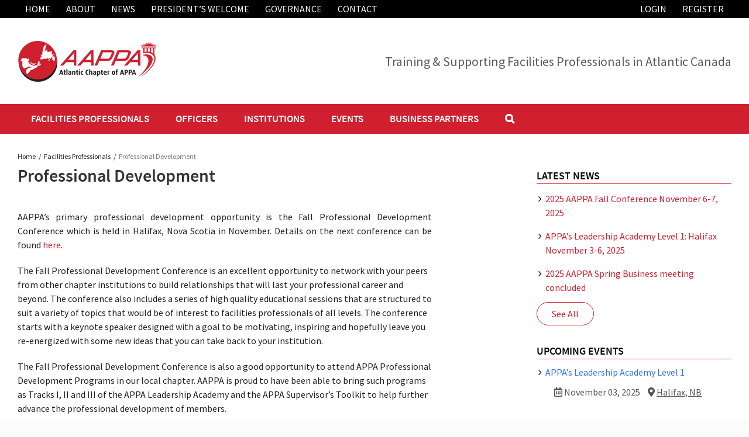

--- FILE ---
content_type: text/html; charset=UTF-8
request_url: https://aappa.erappa.org/facilities-professionals/professional-development/
body_size: 14643
content:
<!DOCTYPE html>
<html class="avada-html-layout-boxed avada-html-has-sticky-footer" lang="en-US" prefix="og: http://ogp.me/ns# fb: http://ogp.me/ns/fb#">
<head>
	<meta http-equiv="X-UA-Compatible" content="IE=edge" />
	<meta http-equiv="Content-Type" content="text/html; charset=utf-8"/>
	<meta name="viewport" content="width=device-width, initial-scale=1" />
	<meta name='robots' content='index, follow, max-image-preview:large, max-snippet:-1, max-video-preview:-1' />
	<style>img:is([sizes="auto" i], [sizes^="auto," i]) { contain-intrinsic-size: 3000px 1500px }</style>
	
	<!-- This site is optimized with the Yoast SEO plugin v26.2 - https://yoast.com/wordpress/plugins/seo/ -->
	<title>Professional Development - AAPPA</title>
	<link rel="canonical" href="https://aappa.erappa.org/facilities-professionals/professional-development/" />
	<meta property="og:locale" content="en_US" />
	<meta property="og:type" content="article" />
	<meta property="og:title" content="Professional Development - AAPPA" />
	<meta property="og:description" content="AAPPA’s primary professional development opportunity is the Fall Professional Development [&hellip;]" />
	<meta property="og:url" content="https://aappa.erappa.org/facilities-professionals/professional-development/" />
	<meta property="og:site_name" content="AAPPA" />
	<meta property="article:modified_time" content="2019-03-04T14:52:48+00:00" />
	<meta name="twitter:card" content="summary_large_image" />
	<meta name="twitter:label1" content="Est. reading time" />
	<meta name="twitter:data1" content="1 minute" />
	<script type="application/ld+json" class="yoast-schema-graph">{"@context":"https://schema.org","@graph":[{"@type":"WebPage","@id":"https://aappa.erappa.org/facilities-professionals/professional-development/","url":"https://aappa.erappa.org/facilities-professionals/professional-development/","name":"Professional Development - AAPPA","isPartOf":{"@id":"https://aappa.erappa.org/#website"},"datePublished":"2014-08-26T10:00:25+00:00","dateModified":"2019-03-04T14:52:48+00:00","breadcrumb":{"@id":"https://aappa.erappa.org/facilities-professionals/professional-development/#breadcrumb"},"inLanguage":"en-US","potentialAction":[{"@type":"ReadAction","target":["https://aappa.erappa.org/facilities-professionals/professional-development/"]}]},{"@type":"BreadcrumbList","@id":"https://aappa.erappa.org/facilities-professionals/professional-development/#breadcrumb","itemListElement":[{"@type":"ListItem","position":1,"name":"Home","item":"https://aappa.erappa.org/"},{"@type":"ListItem","position":2,"name":"Facilities Professionals","item":"https://aappa.erappa.org/facilities-professionals/"},{"@type":"ListItem","position":3,"name":"Professional Development"}]},{"@type":"WebSite","@id":"https://aappa.erappa.org/#website","url":"https://aappa.erappa.org/","name":"AAPPA","description":"","potentialAction":[{"@type":"SearchAction","target":{"@type":"EntryPoint","urlTemplate":"https://aappa.erappa.org/?s={search_term_string}"},"query-input":{"@type":"PropertyValueSpecification","valueRequired":true,"valueName":"search_term_string"}}],"inLanguage":"en-US"}]}</script>
	<!-- / Yoast SEO plugin. -->


<link rel="alternate" type="application/rss+xml" title="AAPPA &raquo; Feed" href="https://aappa.erappa.org/feed/" />
					<link rel="shortcut icon" href="https://aappa.erappa.org/wp-content/uploads/2019/01/favicon.png" type="image/x-icon" />
		
					<!-- For iPhone -->
			<link rel="apple-touch-icon" href="https://aappa.erappa.org/wp-content/uploads/2019/01/favicon.png">
		
					<!-- For iPhone Retina display -->
			<link rel="apple-touch-icon" sizes="114x114" href="https://aappa.erappa.org/wp-content/uploads/2019/01/favicon.png">
		
					<!-- For iPad -->
			<link rel="apple-touch-icon" sizes="72x72" href="https://aappa.erappa.org/wp-content/uploads/2019/01/favicon.png">
		
					<!-- For iPad Retina display -->
			<link rel="apple-touch-icon" sizes="144x144" href="https://aappa.erappa.org/wp-content/uploads/2019/01/favicon.png">
				
		<meta property="og:title" content="Professional Development"/>
		<meta property="og:type" content="article"/>
		<meta property="og:url" content="https://aappa.erappa.org/facilities-professionals/professional-development/"/>
		<meta property="og:site_name" content="AAPPA"/>
		<meta property="og:description" content="AAPPA’s primary professional development opportunity is the Fall Professional Development Conference which is held in Halifax, Nova&nbsp;Scotia&nbsp;in November. Details on the next conference can be found here.The Fall Professional Development Conference is an excellent opportunity to network with your peers from other chapter institutions to build"/>

									<meta property="og:image" content="https://aappa.erappa.org/wp-content/uploads/2019/01/logo-1.png"/>
							<script type="text/javascript">
/* <![CDATA[ */
window._wpemojiSettings = {"baseUrl":"https:\/\/s.w.org\/images\/core\/emoji\/16.0.1\/72x72\/","ext":".png","svgUrl":"https:\/\/s.w.org\/images\/core\/emoji\/16.0.1\/svg\/","svgExt":".svg","source":{"concatemoji":"https:\/\/aappa.erappa.org\/wp-includes\/js\/wp-emoji-release.min.js?ver=6.8.3"}};
/*! This file is auto-generated */
!function(s,n){var o,i,e;function c(e){try{var t={supportTests:e,timestamp:(new Date).valueOf()};sessionStorage.setItem(o,JSON.stringify(t))}catch(e){}}function p(e,t,n){e.clearRect(0,0,e.canvas.width,e.canvas.height),e.fillText(t,0,0);var t=new Uint32Array(e.getImageData(0,0,e.canvas.width,e.canvas.height).data),a=(e.clearRect(0,0,e.canvas.width,e.canvas.height),e.fillText(n,0,0),new Uint32Array(e.getImageData(0,0,e.canvas.width,e.canvas.height).data));return t.every(function(e,t){return e===a[t]})}function u(e,t){e.clearRect(0,0,e.canvas.width,e.canvas.height),e.fillText(t,0,0);for(var n=e.getImageData(16,16,1,1),a=0;a<n.data.length;a++)if(0!==n.data[a])return!1;return!0}function f(e,t,n,a){switch(t){case"flag":return n(e,"\ud83c\udff3\ufe0f\u200d\u26a7\ufe0f","\ud83c\udff3\ufe0f\u200b\u26a7\ufe0f")?!1:!n(e,"\ud83c\udde8\ud83c\uddf6","\ud83c\udde8\u200b\ud83c\uddf6")&&!n(e,"\ud83c\udff4\udb40\udc67\udb40\udc62\udb40\udc65\udb40\udc6e\udb40\udc67\udb40\udc7f","\ud83c\udff4\u200b\udb40\udc67\u200b\udb40\udc62\u200b\udb40\udc65\u200b\udb40\udc6e\u200b\udb40\udc67\u200b\udb40\udc7f");case"emoji":return!a(e,"\ud83e\udedf")}return!1}function g(e,t,n,a){var r="undefined"!=typeof WorkerGlobalScope&&self instanceof WorkerGlobalScope?new OffscreenCanvas(300,150):s.createElement("canvas"),o=r.getContext("2d",{willReadFrequently:!0}),i=(o.textBaseline="top",o.font="600 32px Arial",{});return e.forEach(function(e){i[e]=t(o,e,n,a)}),i}function t(e){var t=s.createElement("script");t.src=e,t.defer=!0,s.head.appendChild(t)}"undefined"!=typeof Promise&&(o="wpEmojiSettingsSupports",i=["flag","emoji"],n.supports={everything:!0,everythingExceptFlag:!0},e=new Promise(function(e){s.addEventListener("DOMContentLoaded",e,{once:!0})}),new Promise(function(t){var n=function(){try{var e=JSON.parse(sessionStorage.getItem(o));if("object"==typeof e&&"number"==typeof e.timestamp&&(new Date).valueOf()<e.timestamp+604800&&"object"==typeof e.supportTests)return e.supportTests}catch(e){}return null}();if(!n){if("undefined"!=typeof Worker&&"undefined"!=typeof OffscreenCanvas&&"undefined"!=typeof URL&&URL.createObjectURL&&"undefined"!=typeof Blob)try{var e="postMessage("+g.toString()+"("+[JSON.stringify(i),f.toString(),p.toString(),u.toString()].join(",")+"));",a=new Blob([e],{type:"text/javascript"}),r=new Worker(URL.createObjectURL(a),{name:"wpTestEmojiSupports"});return void(r.onmessage=function(e){c(n=e.data),r.terminate(),t(n)})}catch(e){}c(n=g(i,f,p,u))}t(n)}).then(function(e){for(var t in e)n.supports[t]=e[t],n.supports.everything=n.supports.everything&&n.supports[t],"flag"!==t&&(n.supports.everythingExceptFlag=n.supports.everythingExceptFlag&&n.supports[t]);n.supports.everythingExceptFlag=n.supports.everythingExceptFlag&&!n.supports.flag,n.DOMReady=!1,n.readyCallback=function(){n.DOMReady=!0}}).then(function(){return e}).then(function(){var e;n.supports.everything||(n.readyCallback(),(e=n.source||{}).concatemoji?t(e.concatemoji):e.wpemoji&&e.twemoji&&(t(e.twemoji),t(e.wpemoji)))}))}((window,document),window._wpemojiSettings);
/* ]]> */
</script>
<link rel='stylesheet' id='slickmap.css-css' href='https://aappa.erappa.org/wp-content/plugins/slick-sitemap//slickmap.css?ver=6.8.3' type='text/css' media='all' />
<link rel='stylesheet' id='embed-pdf-viewer-css' href='https://aappa.erappa.org/wp-content/plugins/embed-pdf-viewer/css/embed-pdf-viewer.css?ver=2.4.6' type='text/css' media='screen' />
<style id='wp-emoji-styles-inline-css' type='text/css'>

	img.wp-smiley, img.emoji {
		display: inline !important;
		border: none !important;
		box-shadow: none !important;
		height: 1em !important;
		width: 1em !important;
		margin: 0 0.07em !important;
		vertical-align: -0.1em !important;
		background: none !important;
		padding: 0 !important;
	}
</style>
<link rel='stylesheet' id='wp-block-library-css' href='https://aappa.erappa.org/wp-includes/css/dist/block-library/style.min.css?ver=6.8.3' type='text/css' media='all' />
<style id='classic-theme-styles-inline-css' type='text/css'>
/*! This file is auto-generated */
.wp-block-button__link{color:#fff;background-color:#32373c;border-radius:9999px;box-shadow:none;text-decoration:none;padding:calc(.667em + 2px) calc(1.333em + 2px);font-size:1.125em}.wp-block-file__button{background:#32373c;color:#fff;text-decoration:none}
</style>
<style id='global-styles-inline-css' type='text/css'>
:root{--wp--preset--aspect-ratio--square: 1;--wp--preset--aspect-ratio--4-3: 4/3;--wp--preset--aspect-ratio--3-4: 3/4;--wp--preset--aspect-ratio--3-2: 3/2;--wp--preset--aspect-ratio--2-3: 2/3;--wp--preset--aspect-ratio--16-9: 16/9;--wp--preset--aspect-ratio--9-16: 9/16;--wp--preset--color--black: #000000;--wp--preset--color--cyan-bluish-gray: #abb8c3;--wp--preset--color--white: #ffffff;--wp--preset--color--pale-pink: #f78da7;--wp--preset--color--vivid-red: #cf2e2e;--wp--preset--color--luminous-vivid-orange: #ff6900;--wp--preset--color--luminous-vivid-amber: #fcb900;--wp--preset--color--light-green-cyan: #7bdcb5;--wp--preset--color--vivid-green-cyan: #00d084;--wp--preset--color--pale-cyan-blue: #8ed1fc;--wp--preset--color--vivid-cyan-blue: #0693e3;--wp--preset--color--vivid-purple: #9b51e0;--wp--preset--gradient--vivid-cyan-blue-to-vivid-purple: linear-gradient(135deg,rgba(6,147,227,1) 0%,rgb(155,81,224) 100%);--wp--preset--gradient--light-green-cyan-to-vivid-green-cyan: linear-gradient(135deg,rgb(122,220,180) 0%,rgb(0,208,130) 100%);--wp--preset--gradient--luminous-vivid-amber-to-luminous-vivid-orange: linear-gradient(135deg,rgba(252,185,0,1) 0%,rgba(255,105,0,1) 100%);--wp--preset--gradient--luminous-vivid-orange-to-vivid-red: linear-gradient(135deg,rgba(255,105,0,1) 0%,rgb(207,46,46) 100%);--wp--preset--gradient--very-light-gray-to-cyan-bluish-gray: linear-gradient(135deg,rgb(238,238,238) 0%,rgb(169,184,195) 100%);--wp--preset--gradient--cool-to-warm-spectrum: linear-gradient(135deg,rgb(74,234,220) 0%,rgb(151,120,209) 20%,rgb(207,42,186) 40%,rgb(238,44,130) 60%,rgb(251,105,98) 80%,rgb(254,248,76) 100%);--wp--preset--gradient--blush-light-purple: linear-gradient(135deg,rgb(255,206,236) 0%,rgb(152,150,240) 100%);--wp--preset--gradient--blush-bordeaux: linear-gradient(135deg,rgb(254,205,165) 0%,rgb(254,45,45) 50%,rgb(107,0,62) 100%);--wp--preset--gradient--luminous-dusk: linear-gradient(135deg,rgb(255,203,112) 0%,rgb(199,81,192) 50%,rgb(65,88,208) 100%);--wp--preset--gradient--pale-ocean: linear-gradient(135deg,rgb(255,245,203) 0%,rgb(182,227,212) 50%,rgb(51,167,181) 100%);--wp--preset--gradient--electric-grass: linear-gradient(135deg,rgb(202,248,128) 0%,rgb(113,206,126) 100%);--wp--preset--gradient--midnight: linear-gradient(135deg,rgb(2,3,129) 0%,rgb(40,116,252) 100%);--wp--preset--font-size--small: 13px;--wp--preset--font-size--medium: 20px;--wp--preset--font-size--large: 36px;--wp--preset--font-size--x-large: 42px;--wp--preset--spacing--20: 0.44rem;--wp--preset--spacing--30: 0.67rem;--wp--preset--spacing--40: 1rem;--wp--preset--spacing--50: 1.5rem;--wp--preset--spacing--60: 2.25rem;--wp--preset--spacing--70: 3.38rem;--wp--preset--spacing--80: 5.06rem;--wp--preset--shadow--natural: 6px 6px 9px rgba(0, 0, 0, 0.2);--wp--preset--shadow--deep: 12px 12px 50px rgba(0, 0, 0, 0.4);--wp--preset--shadow--sharp: 6px 6px 0px rgba(0, 0, 0, 0.2);--wp--preset--shadow--outlined: 6px 6px 0px -3px rgba(255, 255, 255, 1), 6px 6px rgba(0, 0, 0, 1);--wp--preset--shadow--crisp: 6px 6px 0px rgba(0, 0, 0, 1);}:where(.is-layout-flex){gap: 0.5em;}:where(.is-layout-grid){gap: 0.5em;}body .is-layout-flex{display: flex;}.is-layout-flex{flex-wrap: wrap;align-items: center;}.is-layout-flex > :is(*, div){margin: 0;}body .is-layout-grid{display: grid;}.is-layout-grid > :is(*, div){margin: 0;}:where(.wp-block-columns.is-layout-flex){gap: 2em;}:where(.wp-block-columns.is-layout-grid){gap: 2em;}:where(.wp-block-post-template.is-layout-flex){gap: 1.25em;}:where(.wp-block-post-template.is-layout-grid){gap: 1.25em;}.has-black-color{color: var(--wp--preset--color--black) !important;}.has-cyan-bluish-gray-color{color: var(--wp--preset--color--cyan-bluish-gray) !important;}.has-white-color{color: var(--wp--preset--color--white) !important;}.has-pale-pink-color{color: var(--wp--preset--color--pale-pink) !important;}.has-vivid-red-color{color: var(--wp--preset--color--vivid-red) !important;}.has-luminous-vivid-orange-color{color: var(--wp--preset--color--luminous-vivid-orange) !important;}.has-luminous-vivid-amber-color{color: var(--wp--preset--color--luminous-vivid-amber) !important;}.has-light-green-cyan-color{color: var(--wp--preset--color--light-green-cyan) !important;}.has-vivid-green-cyan-color{color: var(--wp--preset--color--vivid-green-cyan) !important;}.has-pale-cyan-blue-color{color: var(--wp--preset--color--pale-cyan-blue) !important;}.has-vivid-cyan-blue-color{color: var(--wp--preset--color--vivid-cyan-blue) !important;}.has-vivid-purple-color{color: var(--wp--preset--color--vivid-purple) !important;}.has-black-background-color{background-color: var(--wp--preset--color--black) !important;}.has-cyan-bluish-gray-background-color{background-color: var(--wp--preset--color--cyan-bluish-gray) !important;}.has-white-background-color{background-color: var(--wp--preset--color--white) !important;}.has-pale-pink-background-color{background-color: var(--wp--preset--color--pale-pink) !important;}.has-vivid-red-background-color{background-color: var(--wp--preset--color--vivid-red) !important;}.has-luminous-vivid-orange-background-color{background-color: var(--wp--preset--color--luminous-vivid-orange) !important;}.has-luminous-vivid-amber-background-color{background-color: var(--wp--preset--color--luminous-vivid-amber) !important;}.has-light-green-cyan-background-color{background-color: var(--wp--preset--color--light-green-cyan) !important;}.has-vivid-green-cyan-background-color{background-color: var(--wp--preset--color--vivid-green-cyan) !important;}.has-pale-cyan-blue-background-color{background-color: var(--wp--preset--color--pale-cyan-blue) !important;}.has-vivid-cyan-blue-background-color{background-color: var(--wp--preset--color--vivid-cyan-blue) !important;}.has-vivid-purple-background-color{background-color: var(--wp--preset--color--vivid-purple) !important;}.has-black-border-color{border-color: var(--wp--preset--color--black) !important;}.has-cyan-bluish-gray-border-color{border-color: var(--wp--preset--color--cyan-bluish-gray) !important;}.has-white-border-color{border-color: var(--wp--preset--color--white) !important;}.has-pale-pink-border-color{border-color: var(--wp--preset--color--pale-pink) !important;}.has-vivid-red-border-color{border-color: var(--wp--preset--color--vivid-red) !important;}.has-luminous-vivid-orange-border-color{border-color: var(--wp--preset--color--luminous-vivid-orange) !important;}.has-luminous-vivid-amber-border-color{border-color: var(--wp--preset--color--luminous-vivid-amber) !important;}.has-light-green-cyan-border-color{border-color: var(--wp--preset--color--light-green-cyan) !important;}.has-vivid-green-cyan-border-color{border-color: var(--wp--preset--color--vivid-green-cyan) !important;}.has-pale-cyan-blue-border-color{border-color: var(--wp--preset--color--pale-cyan-blue) !important;}.has-vivid-cyan-blue-border-color{border-color: var(--wp--preset--color--vivid-cyan-blue) !important;}.has-vivid-purple-border-color{border-color: var(--wp--preset--color--vivid-purple) !important;}.has-vivid-cyan-blue-to-vivid-purple-gradient-background{background: var(--wp--preset--gradient--vivid-cyan-blue-to-vivid-purple) !important;}.has-light-green-cyan-to-vivid-green-cyan-gradient-background{background: var(--wp--preset--gradient--light-green-cyan-to-vivid-green-cyan) !important;}.has-luminous-vivid-amber-to-luminous-vivid-orange-gradient-background{background: var(--wp--preset--gradient--luminous-vivid-amber-to-luminous-vivid-orange) !important;}.has-luminous-vivid-orange-to-vivid-red-gradient-background{background: var(--wp--preset--gradient--luminous-vivid-orange-to-vivid-red) !important;}.has-very-light-gray-to-cyan-bluish-gray-gradient-background{background: var(--wp--preset--gradient--very-light-gray-to-cyan-bluish-gray) !important;}.has-cool-to-warm-spectrum-gradient-background{background: var(--wp--preset--gradient--cool-to-warm-spectrum) !important;}.has-blush-light-purple-gradient-background{background: var(--wp--preset--gradient--blush-light-purple) !important;}.has-blush-bordeaux-gradient-background{background: var(--wp--preset--gradient--blush-bordeaux) !important;}.has-luminous-dusk-gradient-background{background: var(--wp--preset--gradient--luminous-dusk) !important;}.has-pale-ocean-gradient-background{background: var(--wp--preset--gradient--pale-ocean) !important;}.has-electric-grass-gradient-background{background: var(--wp--preset--gradient--electric-grass) !important;}.has-midnight-gradient-background{background: var(--wp--preset--gradient--midnight) !important;}.has-small-font-size{font-size: var(--wp--preset--font-size--small) !important;}.has-medium-font-size{font-size: var(--wp--preset--font-size--medium) !important;}.has-large-font-size{font-size: var(--wp--preset--font-size--large) !important;}.has-x-large-font-size{font-size: var(--wp--preset--font-size--x-large) !important;}
:where(.wp-block-post-template.is-layout-flex){gap: 1.25em;}:where(.wp-block-post-template.is-layout-grid){gap: 1.25em;}
:where(.wp-block-columns.is-layout-flex){gap: 2em;}:where(.wp-block-columns.is-layout-grid){gap: 2em;}
:root :where(.wp-block-pullquote){font-size: 1.5em;line-height: 1.6;}
</style>
<link rel='stylesheet' id='events-manager-css' href='https://aappa.erappa.org/wp-content/plugins/events-manager/includes/css/events-manager.min.css?ver=7.2.2.1' type='text/css' media='all' />
<style id='events-manager-inline-css' type='text/css'>
body .em { --font-family : inherit; --font-weight : inherit; --font-size : 1em; --line-height : inherit; }
</style>
<link rel='stylesheet' id='events-manager-pro-css' href='https://aappa.erappa.org/wp-content/plugins/events-manager-pro/includes/css/events-manager-pro.css?ver=3.7.2.2' type='text/css' media='all' />
<link rel='stylesheet' id='ls_bw_style-css' href='https://aappa.erappa.org/wp-content/plugins/loomisoft-button-widget/css/style.css?ver=1.2.1' type='text/css' media='all' />
<link rel='stylesheet' id='dashicons-css' href='https://aappa.erappa.org/wp-includes/css/dashicons.min.css?ver=6.8.3' type='text/css' media='all' />
<link rel='stylesheet' id='thickbox-css' href='https://aappa.erappa.org/wp-includes/js/thickbox/thickbox.css?ver=6.8.3' type='text/css' media='all' />
<link rel='stylesheet' id='if-menu-site-css-css' href='https://aappa.erappa.org/wp-content/plugins/if-menu/assets/if-menu-site.css?ver=6.8.3' type='text/css' media='all' />
<link rel='stylesheet' id='parent-style-css' href='https://aappa.erappa.org/wp-content/themes/Avada/style.css?ver=6.8.3' type='text/css' media='all' />
<link rel='stylesheet' id='avada-stylesheet-css' href='https://aappa.erappa.org/wp-content/themes/Avada/assets/css/style.min.css?ver=5.7.2' type='text/css' media='all' />
<!--[if lte IE 9]>
<link rel='stylesheet' id='avada-IE-fontawesome-css' href='https://aappa.erappa.org/wp-content/themes/Avada/includes/lib/assets/fonts/fontawesome/font-awesome.min.css?ver=5.7.2' type='text/css' media='all' />
<![endif]-->
<!--[if IE]>
<link rel='stylesheet' id='avada-IE-css' href='https://aappa.erappa.org/wp-content/themes/Avada/assets/css/ie.min.css?ver=5.7.2' type='text/css' media='all' />
<![endif]-->
<link rel='stylesheet' id='recent-posts-widget-with-thumbnails-public-style-css' href='https://aappa.erappa.org/wp-content/plugins/recent-posts-widget-with-thumbnails/public.css?ver=7.1.1' type='text/css' media='all' />
<link rel='stylesheet' id='fusion-dynamic-css-css' href='https://aappa.erappa.org/wp-content/uploads/fusion-styles/0df4ee2b4d6d073d74b1d79c8b7993e6.min.css?ver=6.8.3' type='text/css' media='all' />
<link rel='stylesheet' id='font-awesome-css' href='https://aappa.erappa.org/wp-content/plugins/layers-heroes-assemble/assets/css/font-awesome.min.css?ver=4.7.0' type='text/css' media='all' />
<link rel='stylesheet' id='jquery-powertip-css' href='https://aappa.erappa.org/wp-content/plugins/layers-heroes-assemble/assets/css/jquery.powertip.min.css?ver=1.2.0' type='text/css' media='all' />
<link rel='stylesheet' id='jquery-magnific-popup-css' href='https://aappa.erappa.org/wp-content/plugins/layers-heroes-assemble/assets/css/magnific-popup.css?ver=0.9.9' type='text/css' media='all' />
<link rel='stylesheet' id='animate-css' href='https://aappa.erappa.org/wp-content/plugins/layers-heroes-assemble/assets/css/animate.min.css?ver=2.0.0' type='text/css' media='all' />
<link rel='stylesheet' id='layers-heroes-assemble-css' href='https://aappa.erappa.org/wp-content/plugins/layers-heroes-assemble/assets/css/core.min.css?ver=2.0.0' type='text/css' media='all' />
<script type="text/javascript" src="https://aappa.erappa.org/wp-includes/js/jquery/jquery.min.js?ver=3.7.1" id="jquery-core-js"></script>
<script type="text/javascript" src="https://aappa.erappa.org/wp-includes/js/jquery/jquery-migrate.min.js?ver=3.4.1" id="jquery-migrate-js"></script>
<script type="text/javascript" src="https://aappa.erappa.org/wp-content/plugins/sp-client-document-manager-premium/js/jquery.auderoContextMenu.js?ver=6.8.3" id="jquery-context-menu-js-js"></script>
<script type="text/javascript" src="https://aappa.erappa.org/wp-content/plugins/sp-client-document-manager-premium/integrated/sp-client-document-manager-productivity/js/scripts.js?ver=6.8.3" id="cdmProductivity_js-js"></script>
<script type="text/javascript" src="https://aappa.erappa.org/wp-includes/js/jquery/ui/core.min.js?ver=1.13.3" id="jquery-ui-core-js"></script>
<script type="text/javascript" src="https://aappa.erappa.org/wp-includes/js/jquery/ui/mouse.min.js?ver=1.13.3" id="jquery-ui-mouse-js"></script>
<script type="text/javascript" src="https://aappa.erappa.org/wp-includes/js/jquery/ui/sortable.min.js?ver=1.13.3" id="jquery-ui-sortable-js"></script>
<script type="text/javascript" src="https://aappa.erappa.org/wp-includes/js/jquery/ui/datepicker.min.js?ver=1.13.3" id="jquery-ui-datepicker-js"></script>
<script type="text/javascript" id="jquery-ui-datepicker-js-after">
/* <![CDATA[ */
jQuery(function(jQuery){jQuery.datepicker.setDefaults({"closeText":"Close","currentText":"Today","monthNames":["January","February","March","April","May","June","July","August","September","October","November","December"],"monthNamesShort":["Jan","Feb","Mar","Apr","May","Jun","Jul","Aug","Sep","Oct","Nov","Dec"],"nextText":"Next","prevText":"Previous","dayNames":["Sunday","Monday","Tuesday","Wednesday","Thursday","Friday","Saturday"],"dayNamesShort":["Sun","Mon","Tue","Wed","Thu","Fri","Sat"],"dayNamesMin":["S","M","T","W","T","F","S"],"dateFormat":"MM d, yy","firstDay":1,"isRTL":false});});
/* ]]> */
</script>
<script type="text/javascript" src="https://aappa.erappa.org/wp-includes/js/jquery/ui/resizable.min.js?ver=1.13.3" id="jquery-ui-resizable-js"></script>
<script type="text/javascript" src="https://aappa.erappa.org/wp-includes/js/jquery/ui/draggable.min.js?ver=1.13.3" id="jquery-ui-draggable-js"></script>
<script type="text/javascript" src="https://aappa.erappa.org/wp-includes/js/jquery/ui/controlgroup.min.js?ver=1.13.3" id="jquery-ui-controlgroup-js"></script>
<script type="text/javascript" src="https://aappa.erappa.org/wp-includes/js/jquery/ui/checkboxradio.min.js?ver=1.13.3" id="jquery-ui-checkboxradio-js"></script>
<script type="text/javascript" src="https://aappa.erappa.org/wp-includes/js/jquery/ui/button.min.js?ver=1.13.3" id="jquery-ui-button-js"></script>
<script type="text/javascript" src="https://aappa.erappa.org/wp-includes/js/jquery/ui/dialog.min.js?ver=1.13.3" id="jquery-ui-dialog-js"></script>
<script type="text/javascript" id="events-manager-js-extra">
/* <![CDATA[ */
var EM = {"ajaxurl":"https:\/\/aappa.erappa.org\/wp-admin\/admin-ajax.php","locationajaxurl":"https:\/\/aappa.erappa.org\/wp-admin\/admin-ajax.php?action=locations_search","firstDay":"1","locale":"en","dateFormat":"yy-mm-dd","ui_css":"https:\/\/aappa.erappa.org\/wp-content\/plugins\/events-manager\/includes\/css\/jquery-ui\/build.min.css","show24hours":"0","is_ssl":"1","autocomplete_limit":"10","calendar":{"breakpoints":{"small":560,"medium":908,"large":false}},"phone":"","datepicker":{"format":"m\/d\/Y"},"search":{"breakpoints":{"small":650,"medium":850,"full":false}},"url":"https:\/\/aappa.erappa.org\/wp-content\/plugins\/events-manager","assets":{"input.em-uploader":{"js":{"em-uploader":{"url":"https:\/\/aappa.erappa.org\/wp-content\/plugins\/events-manager\/includes\/js\/em-uploader.js?v=7.2.2.1","event":"em_uploader_ready"}}},".em-event-editor":{"js":{"event-editor":{"url":"https:\/\/aappa.erappa.org\/wp-content\/plugins\/events-manager\/includes\/js\/events-manager-event-editor.js?v=7.2.2.1","event":"em_event_editor_ready"}},"css":{"event-editor":"https:\/\/aappa.erappa.org\/wp-content\/plugins\/events-manager\/includes\/css\/events-manager-event-editor.min.css?v=7.2.2.1"}},".em-recurrence-sets, .em-timezone":{"js":{"luxon":{"url":"luxon\/luxon.js?v=7.2.2.1","event":"em_luxon_ready"}}},".em-booking-form, #em-booking-form, .em-booking-recurring, .em-event-booking-form":{"js":{"attendee-forms":{"url":"https:\/\/aappa.erappa.org\/wp-content\/plugins\/events-manager-pro\/add-ons\/bookings-form\/attendee-forms.js?v=3.7.2.2","requires":"em-bookings"},"em-bookings":{"url":"https:\/\/aappa.erappa.org\/wp-content\/plugins\/events-manager\/includes\/js\/bookingsform.js?v=7.2.2.1","event":"em_booking_form_js_loaded"}}},"#em-opt-archetypes":{"js":{"archetypes":"https:\/\/aappa.erappa.org\/wp-content\/plugins\/events-manager\/includes\/js\/admin-archetype-editor.js?v=7.2.2.1","archetypes_ms":"https:\/\/aappa.erappa.org\/wp-content\/plugins\/events-manager\/includes\/js\/admin-archetypes.js?v=7.2.2.1","qs":"qs\/qs.js?v=7.2.2.1"}}},"cached":"","bookingInProgress":"Please wait while the booking is being submitted.","tickets_save":"Save Ticket","bookingajaxurl":"https:\/\/aappa.erappa.org\/wp-admin\/admin-ajax.php","bookings_export_save":"Export Bookings","bookings_settings_save":"Save Settings","booking_delete":"Are you sure you want to delete?","booking_offset":"30","bookings":{"submit_button":{"text":{"default":"Send your booking","free":"Send your booking","payment":"Send your booking","processing":"Processing ..."}},"update_listener":""},"bb_full":"Sold Out","bb_book":"Book Now","bb_booking":"Booking...","bb_booked":"Booking Submitted","bb_error":"Booking Error. Try again?","bb_cancel":"Cancel","bb_canceling":"Canceling...","bb_cancelled":"Cancelled","bb_cancel_error":"Cancellation Error. Try again?","txt_search":"Search","txt_searching":"Searching...","txt_loading":"Loading...","event_detach_warning":"Are you sure you want to detach this event? By doing so, this event will be independent of the recurring set of events.","delete_recurrence_warning":"Are you sure you want to delete all recurrences of this event? All events will be moved to trash.","disable_bookings_warning":"Are you sure you want to disable bookings? If you do this and save, you will lose all previous bookings. If you wish to prevent further bookings, reduce the number of spaces available to the amount of bookings you currently have","booking_warning_cancel":"Are you sure you want to cancel your booking?","cache":"","api_nonce":"c53d69a6e0","attendance_api_url":"https:\/\/aappa.erappa.org\/wp-json\/events-manager\/v1\/attendance"};
/* ]]> */
</script>
<script type="text/javascript" src="https://aappa.erappa.org/wp-content/plugins/events-manager/includes/js/events-manager.js?ver=7.2.2.1" id="events-manager-js"></script>
<script type="text/javascript" src="https://aappa.erappa.org/wp-content/plugins/events-manager-pro/includes/js/events-manager-pro.js?ver=3.7.2.2" id="events-manager-pro-js"></script>
<script type="text/javascript" id="utils-js-extra">
/* <![CDATA[ */
var userSettings = {"url":"\/","uid":"0","time":"1762048850","secure":"1"};
/* ]]> */
</script>
<script type="text/javascript" src="https://aappa.erappa.org/wp-includes/js/utils.min.js?ver=6.8.3" id="utils-js"></script>
<script type="text/javascript" id="sp-cdm-link-js-extra">
/* <![CDATA[ */
var sp_cdm_link = {"ajax":"https:\/\/aappa.erappa.org\/wp-admin\/admin-ajax.php"};
/* ]]> */
</script>
<script type="text/javascript" src="https://aappa.erappa.org/wp-content/plugins/sp-client-document-manager/integrated/sp-cdm-link/js/scripts.js?ver=6.8.3" id="sp-cdm-link-js"></script>
<script type="text/javascript" id="sp-cdm-media-js-extra">
/* <![CDATA[ */
var sp_cdm_media = {"ajax":"https:\/\/aappa.erappa.org\/wp-admin\/admin-ajax.php"};
/* ]]> */
</script>
<script type="text/javascript" src="https://aappa.erappa.org/wp-content/plugins/sp-client-document-manager/integrated/sp-cdm-media/js/scripts.js?ver=6.8.3" id="sp-cdm-media-js"></script>
<link rel="https://api.w.org/" href="https://aappa.erappa.org/wp-json/" /><link rel="alternate" title="JSON" type="application/json" href="https://aappa.erappa.org/wp-json/wp/v2/pages/1422" /><link rel="EditURI" type="application/rsd+xml" title="RSD" href="https://aappa.erappa.org/xmlrpc.php?rsd" />
<meta name="generator" content="WordPress 6.8.3" />
<link rel='shortlink' href='https://aappa.erappa.org/?p=1422' />
<link rel="alternate" title="oEmbed (JSON)" type="application/json+oembed" href="https://aappa.erappa.org/wp-json/oembed/1.0/embed?url=https%3A%2F%2Faappa.erappa.org%2Ffacilities-professionals%2Fprofessional-development%2F" />
<link rel="alternate" title="oEmbed (XML)" type="text/xml+oembed" href="https://aappa.erappa.org/wp-json/oembed/1.0/embed?url=https%3A%2F%2Faappa.erappa.org%2Ffacilities-professionals%2Fprofessional-development%2F&#038;format=xml" />
<style>
		#category-posts-2-internal ul {padding: 0;}
#category-posts-2-internal .cat-post-item img {max-width: initial; max-height: initial; margin: initial;}
#category-posts-2-internal .cat-post-author {margin-bottom: 0;}
#category-posts-2-internal .cat-post-thumbnail {margin: 5px 10px 5px 0;}
#category-posts-2-internal .cat-post-item:before {content: ""; clear: both;}
#category-posts-2-internal .cat-post-excerpt-more {display: inline-block;}
#category-posts-2-internal .cat-post-item {list-style: none; margin: 3px 0 10px; padding: 3px 0;}
#category-posts-2-internal .cat-post-current .cat-post-title {font-weight: bold; text-transform: uppercase;}
#category-posts-2-internal [class*=cat-post-tax] {font-size: 0.85em;}
#category-posts-2-internal [class*=cat-post-tax] * {display:inline-block;}
#category-posts-2-internal .cat-post-item:after {content: ""; display: table;	clear: both;}
#category-posts-2-internal .cat-post-item .cat-post-title {overflow: hidden;text-overflow: ellipsis;white-space: initial;display: -webkit-box;-webkit-line-clamp: 2;-webkit-box-orient: vertical;padding-bottom: 0 !important;}
#category-posts-2-internal .cat-post-item:after {content: ""; display: table;	clear: both;}
#category-posts-2-internal .cat-post-thumbnail {display:block; float:left; margin:5px 10px 5px 0;}
#category-posts-2-internal .cat-post-crop {overflow:hidden;display:block;}
#category-posts-2-internal p {margin:5px 0 0 0}
#category-posts-2-internal li > div {margin:5px 0 0 0; clear:both;}
#category-posts-2-internal .dashicons {vertical-align:middle;}
#category-posts-2-internal .cat-post-thumbnail .cat-post-crop img {height: 150px;}
#category-posts-2-internal .cat-post-thumbnail .cat-post-crop img {width: 150px;}
#category-posts-2-internal .cat-post-thumbnail .cat-post-crop img {object-fit: cover; max-width: 100%; display: block;}
#category-posts-2-internal .cat-post-thumbnail .cat-post-crop-not-supported img {width: 100%;}
#category-posts-2-internal .cat-post-thumbnail {max-width:100%;}
#category-posts-2-internal .cat-post-item img {margin: initial;}
</style>
		<!-- start Simple Custom CSS and JS -->
<script type="text/javascript">
jQuery(document).ready(function( $ ) {
	if (jQuery('article.event').length > 0 )
    {
       document.querySelector("label[for=em_tickets]").innerHTML = "# of Attendees";
    }
});
</script>
<!-- end Simple Custom CSS and JS -->
         <style type="text/css">
		  /* SP Client Document Manager Customizer Styles */

	
	





			 			 /* SP Client Document Manager Customizer Styles */ 
         </style>
    		<style type="text/css">
			.em-coupon-message { display:inline-block; margin:5px 0 0; }
			.em-coupon-success { color:green; }
			.em-coupon-error { color:red; }
			.em-cart-coupons-form .em-coupon-message{ margin:0 20px 0 0; }
			.em-coupon-error .em-icon {
				background-color: red;
				-webkit-mask-image: var(--icon-cross-circle);
				mask-image: var(--icon-cross-circle);
			}
			.em-coupon-success .em-icon {
				background-color: green;
				-webkit-mask-image: var(--icon-checkmark-circle);
				mask-image: var(--icon-checkmark-circle);
			}
			.em-coupon-code.loading {
				background: var(--icon-spinner) calc(100% - 10px) 50% no-repeat;
				background-size: 20px;
			}
		</style>
		<style type="text/css">.broken_link, a.broken_link {
	text-decoration: line-through;
}</style>		
		
	<script type="text/javascript">
		var doc = document.documentElement;
		doc.setAttribute('data-useragent', navigator.userAgent);
	</script>

	<script type="text/javascript">
    jQuery(document).ready(function($) {
    jQuery(".lhea-modal-trigger").attr("title", "Send email");
});
</script>
<meta name="google-site-verification" content="va8rWL7vVX2qkuF97aDu_WydUckzzHrLbgk2EikDQgw" /></head>

<body class="wp-singular page-template-default page page-id-1422 page-child parent-pageid-1408 wp-theme-Avada wp-child-theme-Avada-child fusion-image-hovers fusion-body ltr no-tablet-sticky-header no-mobile-sticky-header no-mobile-totop fusion-disable-outline mobile-logo-pos-left layout-boxed-mode layout-boxed-mode-full has-sidebar fusion-top-header menu-text-align-left mobile-menu-design-modern fusion-show-pagination-text fusion-header-layout-v4 avada-responsive avada-footer-fx-sticky fusion-search-form-classic fusion-avatar-circle">
	<a class="skip-link screen-reader-text" href="#content">Skip to content</a>
				<div id="wrapper" class="">
		<div id="home" style="position:relative;top:-1px;"></div>
		
			<header class="fusion-header-wrapper">
				<div class="fusion-header-v4 fusion-logo-left fusion-sticky-menu- fusion-sticky-logo- fusion-mobile-logo- fusion-sticky-menu-only fusion-header-menu-align-left fusion-mobile-menu-design-modern">
					
<div class="fusion-secondary-header">
	<div class="fusion-row">
					<div class="fusion-alignleft">
				<nav class="fusion-secondary-menu" role="navigation" aria-label="Secondary Menu"><ul id="menu-aappa-2" class="menu"><li  id="menu-item-503"  class="menu-item menu-item-type-post_type menu-item-object-page menu-item-home menu-item-503"  data-item-id="503"><a  href="https://aappa.erappa.org/" class="fusion-background-highlight" role="menuitem"><span class="menu-text">Home</span></a></li><li  id="menu-item-539"  class="menu-item menu-item-type-post_type menu-item-object-page menu-item-539"  data-item-id="539"><a  href="https://aappa.erappa.org/about/" class="fusion-background-highlight" role="menuitem"><span class="menu-text">About</span></a></li><li  id="menu-item-1580"  class="menu-item menu-item-type-post_type menu-item-object-page menu-item-1580"  data-item-id="1580"><a  href="https://aappa.erappa.org/news/" class="fusion-background-highlight" role="menuitem"><span class="menu-text">News</span></a></li><li  id="menu-item-1581"  class="menu-item menu-item-type-post_type menu-item-object-page menu-item-1581"  data-item-id="1581"><a  href="https://aappa.erappa.org/presidents-welcome/" class="fusion-background-highlight" role="menuitem"><span class="menu-text">President&#8217;s Welcome</span></a></li><li  id="menu-item-1582"  class="menu-item menu-item-type-post_type menu-item-object-page menu-item-1582"  data-item-id="1582"><a  href="https://aappa.erappa.org/governance/" class="fusion-background-highlight" role="menuitem"><span class="menu-text">Governance</span></a></li><li  id="menu-item-1583"  class="menu-item menu-item-type-post_type menu-item-object-page menu-item-1583"  data-item-id="1583"><a  href="https://aappa.erappa.org/contact/" class="fusion-background-highlight" role="menuitem"><span class="menu-text">Contact</span></a></li><li  id="menu-item-1591"  class="menu-item menu-item-type-post_type menu-item-object-page menu-item-1591"  data-item-id="1591"><a  href="https://aappa.erappa.org/register/" class="fusion-background-highlight" role="menuitem"><span class="menu-text">Register</span></a></li><li  id="menu-item-1590"  class="menu-item menu-item-type-post_type menu-item-object-page menu-item-1590"  data-item-id="1590"><a  href="https://aappa.erappa.org/login/" class="fusion-background-highlight" role="menuitem"><span class="menu-text">Login</span></a></li></ul></nav><nav class="fusion-mobile-nav-holder fusion-mobile-menu-text-align-left" aria-label="Secondary Mobile Menu"></nav>			</div>
					</div>
</div>
<div class="fusion-header-sticky-height"></div>
<div class="fusion-sticky-header-wrapper"> <!-- start fusion sticky header wrapper -->
	<div class="fusion-header">
		<div class="fusion-row">
							<div class="fusion-logo" data-margin-top="33px" data-margin-bottom="0px" data-margin-left="0px" data-margin-right="0px">
			<a class="fusion-logo-link"  href="https://aappa.erappa.org/" >

						<!-- standard logo -->
			<img src="https://aappa.erappa.org/wp-content/uploads/2019/01/logo-1.png" srcset="https://aappa.erappa.org/wp-content/uploads/2019/01/logo-1.png 1x" width="239" height="72" alt="AAPPA Logo" retina_logo_url="" class="fusion-standard-logo" />

			
					</a>
		
<div class="fusion-header-content-3-wrapper">
			<h3 class="fusion-header-tagline">
			Training & Supporting Facilities Professionals in Atlantic Canada		</h3>
	</div>
</div>
								<div class="fusion-mobile-menu-icons">
							<a href="#" class="fusion-icon fusion-icon-bars" aria-label="Toggle mobile menu" aria-expanded="false"></a>
		
					<a href="#" class="fusion-icon fusion-icon-search" aria-label="Toggle mobile search"></a>
		
		
			</div>
				
					</div>
	</div>
	<div class="fusion-secondary-main-menu">
		<div class="fusion-row">
			<nav class="fusion-main-menu" aria-label="Main Menu"><ul id="menu-aappa" class="fusion-menu"><li  id="menu-item-1516"  class="menu-item menu-item-type-post_type menu-item-object-page current-page-ancestor current-menu-ancestor current-menu-parent current-page-parent current_page_parent current_page_ancestor menu-item-has-children menu-item-1516 fusion-dropdown-menu"  data-item-id="1516"><a  href="https://aappa.erappa.org/facilities-professionals/" class="fusion-background-highlight" role="menuitem"><span class="menu-text">Facilities Professionals</span></a><ul role="menu" class="sub-menu"><li  id="menu-item-1514"  class="menu-item menu-item-type-post_type menu-item-object-page menu-item-1514 fusion-dropdown-submenu" ><a  href="https://aappa.erappa.org/facilities-professionals/benefits/" class="fusion-background-highlight" role="menuitem"><span>Benefits</span></a></li><li  id="menu-item-1515"  class="menu-item menu-item-type-post_type menu-item-object-page menu-item-1515 fusion-dropdown-submenu" ><a  href="https://aappa.erappa.org/facilities-professionals/current-members/" class="fusion-background-highlight" role="menuitem"><span>Current Members</span></a></li><li  id="menu-item-1517"  class="menu-item menu-item-type-post_type menu-item-object-page current-menu-item page_item page-item-1422 current_page_item menu-item-1517 fusion-dropdown-submenu" ><a  href="https://aappa.erappa.org/facilities-professionals/professional-development/" class="fusion-background-highlight" role="menuitem"><span>Professional Development</span></a></li><li  id="menu-item-1519"  class="menu-item menu-item-type-post_type menu-item-object-page menu-item-1519 fusion-dropdown-submenu" ><a  href="https://aappa.erappa.org/facilities-professionals/awards-recognitions/" class="fusion-background-highlight" role="menuitem"><span>Awards &#038; Recognitions</span></a></li><li  id="menu-item-1520"  class="menu-item menu-item-type-post_type menu-item-object-page menu-item-1520 fusion-dropdown-submenu" ><a  href="https://aappa.erappa.org/facilities-professionals/scholarships/" class="fusion-background-highlight" role="menuitem"><span>Scholarships</span></a></li><li  id="menu-item-1521"  class="menu-item menu-item-type-post_type menu-item-object-page menu-item-1521 fusion-dropdown-submenu" ><a  href="https://aappa.erappa.org/facilities-professionals/join/" class="fusion-background-highlight" role="menuitem"><span>Join</span></a></li><li  id="menu-item-1522"  class="menu-item menu-item-type-post_type menu-item-object-page menu-item-1522 fusion-dropdown-submenu" ><a  href="https://aappa.erappa.org/facilities-professionals/renew/" class="fusion-background-highlight" role="menuitem"><span>Renew</span></a></li></ul></li><li  id="menu-item-1531"  class="menu-item menu-item-type-post_type menu-item-object-page menu-item-has-children menu-item-1531 fusion-dropdown-menu"  data-item-id="1531"><a  href="https://aappa.erappa.org/officers/" class="fusion-background-highlight" role="menuitem"><span class="menu-text">Officers</span></a><ul role="menu" class="sub-menu"><li  id="menu-item-1532"  class="menu-item menu-item-type-post_type menu-item-object-page menu-item-1532 fusion-dropdown-submenu" ><a  href="https://aappa.erappa.org/officers/benefits/" class="fusion-background-highlight" role="menuitem"><span>Benefits</span></a></li><li  id="menu-item-1533"  class="menu-item menu-item-type-post_type menu-item-object-page menu-item-1533 fusion-dropdown-submenu" ><a  href="https://aappa.erappa.org/officers/positions/" class="fusion-background-highlight" role="menuitem"><span>Positions</span></a></li><li  id="menu-item-1534"  class="menu-item menu-item-type-post_type menu-item-object-page menu-item-1534 fusion-dropdown-submenu" ><a  href="https://aappa.erappa.org/officers/get-started/" class="fusion-background-highlight" role="menuitem"><span>Get Started</span></a></li><li  id="menu-item-1535"  class="menu-item menu-item-type-post_type menu-item-object-page menu-item-1535 fusion-dropdown-submenu" ><a  href="https://aappa.erappa.org/officers/current-officers-2/" class="fusion-background-highlight" role="menuitem"><span>Current Officers</span></a></li><li  id="menu-item-1536"  class="menu-item menu-item-type-post_type menu-item-object-page menu-item-1536 fusion-dropdown-submenu" ><a  href="https://aappa.erappa.org/officers/past-officers/" class="fusion-background-highlight" role="menuitem"><span>Past Officers</span></a></li></ul></li><li  id="menu-item-1542"  class="menu-item menu-item-type-post_type menu-item-object-page menu-item-has-children menu-item-1542 fusion-dropdown-menu"  data-item-id="1542"><a  href="https://aappa.erappa.org/institutions/" class="fusion-background-highlight" role="menuitem"><span class="menu-text">Institutions</span></a><ul role="menu" class="sub-menu"><li  id="menu-item-1548"  class="menu-item menu-item-type-post_type menu-item-object-page menu-item-1548 fusion-dropdown-submenu" ><a  href="https://aappa.erappa.org/institutions/benefits/" class="fusion-background-highlight" role="menuitem"><span>Benefits</span></a></li><li  id="menu-item-1544"  class="menu-item menu-item-type-post_type menu-item-object-page menu-item-1544 fusion-dropdown-submenu" ><a  href="https://aappa.erappa.org/institutions/current-institutions/" class="fusion-background-highlight" role="menuitem"><span>Current Institutions</span></a></li></ul></li><li  id="menu-item-1616"  class="menu-item menu-item-type-post_type menu-item-object-page menu-item-has-children menu-item-1616 fusion-dropdown-menu"  data-item-id="1616"><a  href="https://aappa.erappa.org/events/" class="fusion-background-highlight" role="menuitem"><span class="menu-text">Events</span></a><ul role="menu" class="sub-menu"><li  id="menu-item-1258"  class="menu-item menu-item-type-post_type menu-item-object-page menu-item-1258 fusion-dropdown-submenu" ><a  href="https://aappa.erappa.org/events/upcoming-events/" class="fusion-background-highlight" role="menuitem"><span>Upcoming Events</span></a></li><li  id="menu-item-1730"  class="menu-item menu-item-type-post_type menu-item-object-page menu-item-1730 fusion-dropdown-submenu" ><a  href="https://aappa.erappa.org/events/past-events/" class="fusion-background-highlight" role="menuitem"><span>Past Events</span></a></li><li  id="menu-item-1575"  class="menu-item menu-item-type-post_type menu-item-object-page menu-item-1575 fusion-dropdown-submenu" ><a  href="https://aappa.erappa.org/events/sponsors/" class="fusion-background-highlight" role="menuitem"><span>Sponsors</span></a></li><li  id="menu-item-1577"  class="menu-item menu-item-type-post_type menu-item-object-page menu-item-1577 fusion-dropdown-submenu" ><a  href="https://aappa.erappa.org/events/hosting-benefits/" class="fusion-background-highlight" role="menuitem"><span>Hosting Benefits</span></a></li></ul></li><li  id="menu-item-1552"  class="menu-item menu-item-type-post_type menu-item-object-page menu-item-has-children menu-item-1552 fusion-dropdown-menu"  data-item-id="1552"><a  href="https://aappa.erappa.org/business-partners/" class="fusion-background-highlight" role="menuitem"><span class="menu-text">Business Partners</span></a><ul role="menu" class="sub-menu"><li  id="menu-item-1556"  class="menu-item menu-item-type-post_type menu-item-object-page menu-item-1556 fusion-dropdown-submenu" ><a  href="https://aappa.erappa.org/business-partners/benefits/" class="fusion-background-highlight" role="menuitem"><span>Benefits</span></a></li><li  id="menu-item-1557"  class="menu-item menu-item-type-post_type menu-item-object-page menu-item-1557 fusion-dropdown-submenu" ><a  href="https://aappa.erappa.org/business-partners/current-partners/" class="fusion-background-highlight" role="menuitem"><span>Current Partners</span></a></li><li  id="menu-item-1559"  class="menu-item menu-item-type-post_type menu-item-object-page menu-item-1559 fusion-dropdown-submenu" ><a  href="https://aappa.erappa.org/business-partners/join/" class="fusion-background-highlight" role="menuitem"><span>Join</span></a></li><li  id="menu-item-1561"  class="menu-item menu-item-type-post_type menu-item-object-page menu-item-1561 fusion-dropdown-submenu" ><a  href="https://aappa.erappa.org/business-partners/renew/" class="fusion-background-highlight" role="menuitem"><span>Renew</span></a></li></ul></li><li  id="menu-item-1636"  class="menu-item menu-item-type-post_type menu-item-object-page menu-item-home menu-item-1636"  data-item-id="1636"><a  href="https://aappa.erappa.org/" class="fusion-background-highlight" role="menuitem"><span class="menu-text">Home</span></a></li><li  id="menu-item-1638"  class="menu-item menu-item-type-post_type menu-item-object-page menu-item-1638"  data-item-id="1638"><a  href="https://aappa.erappa.org/about/" class="fusion-background-highlight" role="menuitem"><span class="menu-text">About</span></a></li><li  id="menu-item-1639"  class="menu-item menu-item-type-post_type menu-item-object-page menu-item-1639"  data-item-id="1639"><a  href="https://aappa.erappa.org/news/" class="fusion-background-highlight" role="menuitem"><span class="menu-text">News</span></a></li><li  id="menu-item-1640"  class="menu-item menu-item-type-post_type menu-item-object-page menu-item-1640"  data-item-id="1640"><a  href="https://aappa.erappa.org/presidents-welcome/" class="fusion-background-highlight" role="menuitem"><span class="menu-text">President&#8217;s Welcome</span></a></li><li  id="menu-item-1643"  class="menu-item menu-item-type-post_type menu-item-object-page menu-item-1643"  data-item-id="1643"><a  href="https://aappa.erappa.org/governance/" class="fusion-background-highlight" role="menuitem"><span class="menu-text">Governance</span></a></li><li  id="menu-item-1644"  class="menu-item menu-item-type-post_type menu-item-object-page menu-item-1644"  data-item-id="1644"><a  href="https://aappa.erappa.org/contact/" class="fusion-background-highlight" role="menuitem"><span class="menu-text">Contact</span></a></li><li class="fusion-custom-menu-item fusion-main-menu-search"><a class="fusion-main-menu-icon" href="#" aria-label="Search" data-title="Search" title="Search"></a><div class="fusion-custom-menu-item-contents"><form role="search" class="searchform fusion-search-form" method="get" action="https://aappa.erappa.org/">
	<div class="fusion-search-form-content">
		<div class="fusion-search-field search-field">
			<label class="screen-reader-text" for="s">Search for:</label>
			<input type="text" value="" name="s" class="s" placeholder="Search ..." required aria-required="true" aria-label="Search ..."/>
		</div>
		<div class="fusion-search-button search-button">
			<input type="submit" class="fusion-search-submit searchsubmit" value="&#xf002;" />
		</div>
	</div>
</form>
</div></li></ul></nav>
<nav class="fusion-mobile-nav-holder fusion-mobile-menu-text-align-left" aria-label="Main Menu Mobile"></nav>

			
<div class="fusion-clearfix"></div>
<div class="fusion-mobile-menu-search">
	<form role="search" class="searchform fusion-search-form" method="get" action="https://aappa.erappa.org/">
	<div class="fusion-search-form-content">
		<div class="fusion-search-field search-field">
			<label class="screen-reader-text" for="s">Search for:</label>
			<input type="text" value="" name="s" class="s" placeholder="Search ..." required aria-required="true" aria-label="Search ..."/>
		</div>
		<div class="fusion-search-button search-button">
			<input type="submit" class="fusion-search-submit searchsubmit" value="&#xf002;" />
		</div>
	</div>
</form>
</div>
		</div>
	</div>
</div> <!-- end fusion sticky header wrapper -->
				</div>
				<div class="fusion-clearfix"></div>
			</header>
					
		
		<div id="sliders-container">
					</div>
				
		
					<div class="fusion-page-title-bar fusion-page-title-bar-none fusion-page-title-bar-left">
	<div class="fusion-page-title-row">
		<div class="fusion-page-title-wrapper">
			<div class="fusion-page-title-captions">

																			<h1 class="entry-title">Professional Development</h1>

									
				
			</div>

												<div class="fusion-page-title-secondary">
						<div class="fusion-breadcrumbs"><span itemscope itemtype="http://data-vocabulary.org/Breadcrumb"><a itemprop="url" href="https://aappa.erappa.org"><span itemprop="title">Home</span></a></span><span class="fusion-breadcrumb-sep">/</span><span itemscope itemtype="http://data-vocabulary.org/Breadcrumb"><a itemprop="url" href="https://aappa.erappa.org/facilities-professionals/"><span itemprop="title">Facilities Professionals</span></a></span><span class="fusion-breadcrumb-sep">/</span><span class="breadcrumb-leaf">Professional Development</span></div>					</div>
							
		</div>
	</div>
</div>
				
				<main id="main" role="main" class="clearfix " style="">
			<div class="fusion-row" style="">
<section id="content" style="float: left;">
					<div id="post-1422" class="post-1422 page type-page status-publish hentry">
			<span class="entry-title rich-snippet-hidden">Professional Development</span><span class="vcard rich-snippet-hidden"><span class="fn"><a href="https://aappa.erappa.org/author/ogosenseadmin/" title="Posts by ogosenseadmin" rel="author">ogosenseadmin</a></span></span><span class="updated rich-snippet-hidden">2019-03-04T14:52:48-04:00</span>																			
			<div class="post-content">
				<p style="text-align: justify;"><span style="font-size: 12pt;">AAPPA’s primary professional development opportunity is the Fall Professional Development Conference which is held in Halifax, Nova&nbsp;Scotia&nbsp;in November. Details on the next conference can be found <a href="/events/fall-conference">here</a>.</span></p>
<p><span style="font-size: 12pt;">The Fall Professional Development Conference is an excellent opportunity to network with your peers from other chapter institutions to build relationships that will last your professional career and beyond. The conference also includes a series of high quality educational sessions that are structured to suit a variety of topics that would be of interest to facilities professionals of all levels. The conference starts with a keynote speaker designed with a goal to be motivating, inspiring and hopefully leave you re-energized with some new ideas that you can take back to your institution. </span></p>
<p><span style="font-size: 12pt;">The Fall Professional Development Conference is also a good opportunity to attend APPA&nbsp;Professional Development&nbsp;Programs in our local chapter. AAPPA is proud to have been able to bring such programs as Tracks I, II&nbsp;and III of the APPA Leadership Academy and the APPA Supervisor&#8217;s Toolkit to help further advance the professional development of members. </span></p>
<p><span style="font-size: 12pt;">An AAPPA scholarship may be available to help chapter institutions offset some of the costs to attend, further information can be found <a href="/facilities-professionals/scholarships">here</a>. </span></p>
<p><span style="font-size: 12pt;"><span style="line-height: 115%;">AAPPA</span><span style="line-height: 115%;"> members also</span><span style="line-height: 115%;"> have access to the valuable resources that ERAPPA has to offer. One of these is the <a href="https://aappa.erappa.org/wp-content/uploads/2014/08/erapparesourcelibrary.pdf">resource library </a>containing instructional videos on a variety of topics which can be loaned to your institution.</span>&nbsp;</span></p>
							</div>
																													</div>
		</section>
<aside id="sidebar" role="complementary" class="sidebar fusion-widget-area fusion-content-widget-area fusion-sidebar-right fusion-pagesidebarnewsevents" style="float: right;" >
											
					<div id="category-posts-2" class="widget cat-post-widget"><div class="heading"><h4 class="widget-title">Latest News</h4></div><ul id="category-posts-2-internal" class="category-posts-internal">
<li class='cat-post-item'><div><a class="cat-post-title" href="https://aappa.erappa.org/2025-aappa-fall-conference-november-6-7-2025/" rel="bookmark">2025 AAPPA Fall Conference November 6-7, 2025</a></div></li><li class='cat-post-item'><div><a class="cat-post-title" href="https://aappa.erappa.org/appas-leadership-academy-level-1-halifax-november-3-6-2025/" rel="bookmark">APPA&#8217;s Leadership Academy Level 1:  Halifax November 3-6, 2025</a></div></li><li class='cat-post-item'><div><a class="cat-post-title" href="https://aappa.erappa.org/2025-aappa-spring-business-meeting-concluded/" rel="bookmark">2025 AAPPA Spring Business meeting concluded</a></div></li></ul>
</div><div class="ls-button-widget-container ls-button-widget-clearfix"><div id="ls-button-widget-ls_button_widget-7" class="ls-button-widget-outer"><div class="ls-button-widget-inner ls-button-widget-inner-left"><a id="ls-button-widget-link-ls_button_widget-7" class="ls-button-widget-link" href="/news">See All</a></div></div></div><div id="em_widget-5" class="widget widget_em_widget"><div class="heading"><h4 class="widget-title">Upcoming Events</h4></div><div class="em pixelbones em-list-widget em-events-widget"><li>	<div class="event-info">
		<ul>
			<li>
				<div class="event-link">
					<a href="https://aappa.erappa.org/Events/appas-leadership-academy-level-1/">APPA’s Leadership Academy Level 1</a>
				</div>
				<ul class="date-time-w">
					<li><span class="time-location-widget"><i class="far fa-calendar-alt"></i> November 03, 2025</span> <i class="fas fa-map-marker-alt"></i> <span class="underline">Halifax, NB</span></li>
				</ul>
			</li>
		</ul>
	</div></li><li>	<div class="event-info">
		<ul>
			<li>
				<div class="event-link">
					<a href="https://aappa.erappa.org/Events/2025-aappa-fall-conference-november-6-7-2025/">2025 AAPPA Fall Conference November 6-7, 2025</a>
				</div>
				<ul class="date-time-w">
					<li><span class="time-location-widget"><i class="far fa-calendar-alt"></i> November 06, 2025</span> <i class="fas fa-map-marker-alt"></i> <span class="underline">Halifax, NB</span></li>
				</ul>
			</li>
		</ul>
	</div></li></div></div><div class="ls-button-widget-container ls-button-widget-clearfix"><div id="ls-button-widget-ls_button_widget-8" class="ls-button-widget-outer"><div class="ls-button-widget-inner ls-button-widget-inner-left"><a id="ls-button-widget-link-ls_button_widget-8" class="ls-button-widget-link" href="/events/">See All</a></div></div></div>			</aside>
					
				</div>  <!-- fusion-row -->
			</main>  <!-- #main -->
			
			
			
										
				<div class="fusion-footer">
						
	<footer role="contentinfo" class="fusion-footer-widget-area fusion-widget-area">
		<div class="fusion-row">
			<div class="fusion-columns fusion-columns-2 fusion-widget-area">
				
																									<div class="fusion-column col-lg-6 col-md-6 col-sm-6">
							<style type="text/css" scoped="scoped">@media (max-width: 1024px){#menu-widget-2{text-align:center !important;}}</style><section id="menu-widget-2" class="fusion-widget-mobile-align-center fusion-footer-widget-column widget menu"><style type="text/css">#menu-widget-2{text-align:left;}#menu-widget-2 > .fusion-widget-menu li{display: inline-block;}#menu-widget-2 ul li a{display: inline-block;padding:0;border:0;color:#d0202f;font-size:15px;}#menu-widget-2 ul li a:after{content:'';color:#d0202f;padding-right:20px;padding-left:20px;font-size:15px;}#menu-widget-2 ul li a:hover, #menu-widget-2 ul .menu-item.current-menu-item a {color:#000;}#menu-widget-2 ul li:last-child a:after{display: none}#menu-widget-2 ul li .fusion-widget-cart-number{margin:0 7px;background-color:#000;color:#d0202f;}#menu-widget-2 ul li.fusion-active-cart-icon .fusion-widget-cart-icon:after{color:#000;}</style><nav class="fusion-widget-menu"><ul id="menu-footer" class="menu"><li id="menu-item-1598" class="menu-item menu-item-type-post_type menu-item-object-page menu-item-1598"><a href="https://aappa.erappa.org/contact/">Contact</a></li><li id="menu-item-1604" class="menu-item menu-item-type-post_type menu-item-object-page menu-item-1604"><a href="https://aappa.erappa.org/sitemap/">Sitemap</a></li><li id="menu-item-1001" class="menu-item menu-item-type-custom menu-item-object-custom menu-item-1001"><a target="_blank" href="https://www.erappa.org/">ERAPPA</a></li><li id="menu-item-1002" class="menu-item menu-item-type-custom menu-item-object-custom menu-item-1002"><a target="_blank" href="https://www.appa.org/index.cfm">APPA</a></li><li id="menu-item-1607" class="menu-item menu-item-type-post_type menu-item-object-page menu-item-1607"><a href="https://aappa.erappa.org/other-links/">Other Links</a></li></ul></nav><div style="clear:both;"></div></section><style type="text/css" scoped="scoped">@media (max-width: 1024px){#custom_html-5{text-align:center !important;}}</style><section id="custom_html-5" class="widget_text fusion-widget-mobile-align-center fusion-widget-align-left fusion-footer-widget-column widget widget_custom_html" style="text-align: left;"><div class="textwidget custom-html-widget"><span class="copy-r">Copyright © 2019 AAPPA. <a href="https://www.ogosense.com/" target="_blank" rel="noopener">Web Design by OGO Sense</a></span></div><div style="clear:both;"></div></section>																					</div>
																										<div class="fusion-column fusion-column-last col-lg-6 col-md-6 col-sm-6">
							<style type="text/css" scoped="scoped">@media (max-width: 1024px){#social_links-widget-2{text-align:initial !important;}}</style><section id="social_links-widget-2" class="fusion-widget-mobile-align-initial fusion-widget-align-right fusion-footer-widget-column widget social_links" style="text-align: right;"><h4 class="widget-title">Connect with us:</h4>
		<div class="fusion-social-networks boxed-icons">

			<div class="fusion-social-networks-wrapper">
								
																																																							<a class="fusion-social-network-icon fusion-tooltip fusion-linkedin fusion-icon-linkedin" href="https://www.linkedin.com/groups/2912244/"  data-placement="top" data-title="LinkedIn" data-toggle="tooltip" data-original-title=""  title="LinkedIn" aria-label="LinkedIn" rel="noopener noreferrer" target="_blank" style="border-radius:4px;padding:8px;font-size:14px;color:#ffffff;background-color:#0077b5;border-color:#0077b5;"></a>
											
										
				
			</div>
		</div>

		<div style="clear:both;"></div></section>																					</div>
																																													
				<div class="fusion-clearfix"></div>
			</div> <!-- fusion-columns -->
		</div> <!-- fusion-row -->
	</footer> <!-- fusion-footer-widget-area -->

				</div> <!-- fusion-footer -->
			
								</div> <!-- wrapper -->

								<a class="fusion-one-page-text-link fusion-page-load-link"></a>

		<script type="speculationrules">
{"prefetch":[{"source":"document","where":{"and":[{"href_matches":"\/*"},{"not":{"href_matches":["\/wp-*.php","\/wp-admin\/*","\/wp-content\/uploads\/*","\/wp-content\/*","\/wp-content\/plugins\/*","\/wp-content\/themes\/Avada-child\/*","\/wp-content\/themes\/Avada\/*","\/*\\?(.+)"]}},{"not":{"selector_matches":"a[rel~=\"nofollow\"]"}},{"not":{"selector_matches":".no-prefetch, .no-prefetch a"}}]},"eagerness":"conservative"}]}
</script>
		<script type="text/javascript">
			(function() {
				let targetObjectName = 'EM';
				if ( typeof window[targetObjectName] === 'object' && window[targetObjectName] !== null ) {
					Object.assign( window[targetObjectName], []);
				} else {
					console.warn( 'Could not merge extra data: window.' + targetObjectName + ' not found or not an object.' );
				}
			})();
		</script>
		<div style="display:none">
				<div class="remodal gdocs-preview" data-id="" data-remodal-id="gdocs_preview"> 
					 <a data-remodal-action="close" class="remodal-close"></a>
					<div class="gdocs-preview-container"></div>
				</div>
			<div class="remodal gdocs-preview-standalone" data-id="" data-remodal-id="gdocs_preview_standalone"> 
					 <a data-remodal-action="close" class="remodal-close"></a>
					<div class="gdocs-preview-container-standalone"></div>
				</div>
				</div><input type="hidden" value="https://aappa.erappa.org/wp-content/plugins/sp-client-document-manager-premium/integrated/sp-client-document-manager-productivity/ajax.php" id="sp_cu_productivity_ajax_url" class="sp_cu_productivity_ajax_url" name="sp_cu_productivity_ajax_url">
		  <input type="hidden" value="https://aappa.erappa.org/wp-content/plugins/sp-client-document-manager-premium/integrated/sp-client-document-manager-productivity/" id="sp_cu_productivity_url" class="sp_cu_productivity_url" name="sp_cu_productivity_url"><div style="display:none"><div class="cdm-modal" data-remodal-options="{ 'hashTracking': false }" data-remodal-id="file"> <a data-remodal-action="close" class="remodal-close"></a>
			<div class="view-file-content">
			
			</div>
		</div></div>
				
        
        <div style="display:none">
<div id="sp_cu_thankyou">

<p></p>

</div>
</div>
    


				<script type="text/javascript">
				jQuery( document ).ready( function() {
					var ajaxurl = 'https://aappa.erappa.org/wp-admin/admin-ajax.php';
					if ( 0 < jQuery( '.fusion-login-nonce' ).length ) {
						jQuery.get( ajaxurl, { 'action': 'fusion_login_nonce' }, function( response ) {
							jQuery( '.fusion-login-nonce' ).html( response );
						});
					}
				});
				</script>
				<div id="lhea-modal-loader"><div><i class="fa fa-spinner fa-pulse"></i><div class="lhea-loader-text">Loading...</div></div></div><link rel='stylesheet' id='jquery-context-menu-css' href='https://aappa.erappa.org/wp-content/plugins/sp-client-document-manager-premium/css/jquery.auderoContextMenu.css?ver=6.8.3' type='text/css' media='all' />
<link rel='stylesheet' id='cdmProductivity_css-css' href='https://aappa.erappa.org/wp-content/plugins/sp-client-document-manager-premium/integrated/sp-client-document-manager-productivity/style/style.css?ver=6.8.3' type='text/css' media='all' />
<style id='ls_bw_style_inline-ls_button_widget-7-inline-css' type='text/css'>
@import url("https://fonts.googleapis.com/css?family=Source+Sans+Pro"); #ls-button-widget-ls_button_widget-7 { margin-bottom: 60px !important; } #ls-button-widget-link-ls_button_widget-7, #ls-button-widget-link-ls_button_widget-7:link, #ls-button-widget-link-ls_button_widget-7:active, #ls-button-widget-link-ls_button_widget-7:visited { font-family: "Source Sans Pro", sans-serif !important; font-size: 16px !important; line-height: 18px !important; color: #d0202f !important; background-color: #ffffff !important; border-width: 1px !important; border-style: solid; border-color: #d0202f !important; border-radius: 20px !important; -webkit-border-radius: 20px !important; -moz-border-radius: 20px !important; padding-top: 10px !important; padding-bottom: 10px !important; padding-left: 25px !important; padding-right: 25px !important; } #ls-button-widget-link-ls_button_widget-7:hover { font-family: "Source Sans Pro", sans-serif !important; font-size: 16px !important; line-height: 18px !important; color: #ffffff !important; background-color: #d0202f !important; border-color: #d0202f !important; } 
</style>
<style id='ls_bw_style_inline-ls_button_widget-8-inline-css' type='text/css'>
@import url("https://fonts.googleapis.com/css?family=Source+Sans+Pro"); #ls-button-widget-ls_button_widget-8 { margin-top: 0px !important; margin-bottom: 60px !important; } #ls-button-widget-link-ls_button_widget-8, #ls-button-widget-link-ls_button_widget-8:link, #ls-button-widget-link-ls_button_widget-8:active, #ls-button-widget-link-ls_button_widget-8:visited { font-family: "Source Sans Pro", sans-serif !important; font-size: 16px !important; line-height: 18px !important; color: #d0202f !important; background-color: #ffffff !important; border-width: 1px !important; border-style: solid; border-color: #d0202f !important; border-radius: 20px !important; -webkit-border-radius: 20px !important; -moz-border-radius: 20px !important; padding-top: 10px !important; padding-bottom: 10px !important; padding-left: 25px !important; padding-right: 25px !important; } #ls-button-widget-link-ls_button_widget-8:hover { font-family: "Source Sans Pro", sans-serif !important; font-size: 16px !important; line-height: 18px !important; color: #ffffff !important; background-color: #d0202f !important; border-color: #d0202f !important; } 
</style>
<script type="text/javascript" id="thickbox-js-extra">
/* <![CDATA[ */
var thickboxL10n = {"next":"Next >","prev":"< Prev","image":"Image","of":"of","close":"Close","noiframes":"This feature requires inline frames. You have iframes disabled or your browser does not support them.","loadingAnimation":"https:\/\/aappa.erappa.org\/wp-includes\/js\/thickbox\/loadingAnimation.gif"};
/* ]]> */
</script>
<script type="text/javascript" src="https://aappa.erappa.org/wp-includes/js/thickbox/thickbox.js?ver=3.1-20121105" id="thickbox-js"></script>
<script type="text/javascript" src="https://aappa.erappa.org/wp-includes/js/underscore.min.js?ver=1.13.7" id="underscore-js"></script>
<script type="text/javascript" src="https://aappa.erappa.org/wp-includes/js/shortcode.min.js?ver=6.8.3" id="shortcode-js"></script>
<script type="text/javascript" src="https://aappa.erappa.org/wp-admin/js/media-upload.min.js?ver=6.8.3" id="media-upload-js"></script>
<script type="text/javascript" src="https://aappa.erappa.org/wp-includes/js/jquery/ui/tabs.min.js?ver=1.13.3" id="jquery-ui-tabs-js"></script>
<script type="text/javascript" src="https://aappa.erappa.org/wp-includes/js/jquery/ui/effect.min.js?ver=1.13.3" id="jquery-effects-core-js"></script>
<script type="text/javascript" src="https://aappa.erappa.org/wp-includes/js/jquery/ui/effect-pulsate.min.js?ver=1.13.3" id="jquery-effects-pulsate-js"></script>
<script type="text/javascript" src="https://aappa.erappa.org/wp-includes/js/jquery/ui/effect-highlight.min.js?ver=1.13.3" id="jquery-effects-highlight-js"></script>
<script type="text/javascript" src="https://aappa.erappa.org/wp-admin/js/editor.min.js?ver=6.8.3" id="editor-js"></script>
<script type="text/javascript" id="editor-js-after">
/* <![CDATA[ */
window.wp.oldEditor = window.wp.editor;
/* ]]> */
</script>
<!--[if IE 9]>
<script type="text/javascript" src="https://aappa.erappa.org/wp-content/themes/Avada/includes/lib/assets/min/js/general/fusion-ie9.js?ver=1" id="fusion-ie9-js"></script>
<![endif]-->
<script type="text/javascript" src="https://aappa.erappa.org/wp-content/uploads/fusion-scripts/7f74f71389bae34c7fc2cbc4192e39a0.min.js" id="fusion-scripts-js"></script>
<script type="text/javascript" src="https://aappa.erappa.org/wp-includes/js/imagesloaded.min.js?ver=5.0.0" id="imagesloaded-js"></script>
<script type="text/javascript" src="https://aappa.erappa.org/wp-includes/js/masonry.min.js?ver=4.2.2" id="masonry-js"></script>
<script type="text/javascript" src="https://aappa.erappa.org/wp-includes/js/jquery/jquery.masonry.min.js?ver=3.1.2b" id="jquery-masonry-js"></script>
<script type="text/javascript" src="https://aappa.erappa.org/wp-content/plugins/layers-heroes-assemble/assets/js/jquery.magnific-popup.min.js?ver=0.9.9" id="jquery-magnific-popup-js"></script>
<script type="text/javascript" src="https://aappa.erappa.org/wp-content/plugins/layers-heroes-assemble/assets/js/jquery.powertip.min.js?ver=1.2.0" id="jquery-powertip-js"></script>
<script type="text/javascript" src="https://aappa.erappa.org/wp-content/plugins/layers-heroes-assemble/assets/js/jquery.scrollTo.min.js?ver=2.1.2" id="jquery-scrollTo-js"></script>
<script type="text/javascript" id="layers-heroes-assemble-js-extra">
/* <![CDATA[ */
var LHEA_JS = {"ajaxUrl":"https:\/\/aappa.erappa.org\/wp-admin\/admin-ajax.php","LoadingIcon":"<i class=\"fa fa-circle-o-notch fa-spin\"><\/i>"};
/* ]]> */
</script>
<script type="text/javascript" src="https://aappa.erappa.org/wp-content/plugins/layers-heroes-assemble/assets/js/plugin.js?ver=2.0.0" id="layers-heroes-assemble-js"></script>
<script>"undefined"!=typeof jQuery&&jQuery(document).ready(function(){"objectFit"in document.documentElement.style==!1&&(jQuery(".cat-post-item figure").removeClass("cat-post-crop"),jQuery(".cat-post-item figure").addClass("cat-post-crop-not-supported")),(document.documentMode||/Edge/.test(navigator.userAgent))&&(jQuery(".cat-post-item figure img").height("+=1"),window.setTimeout(function(){jQuery(".cat-post-item figure img").height("-=1")},0))});</script>		<script type="text/javascript">
			if (typeof jQuery !== 'undefined') {

				var cat_posts_namespace              = window.cat_posts_namespace || {};
				cat_posts_namespace.layout_wrap_text = cat_posts_namespace.layout_wrap_text || {};
				cat_posts_namespace.layout_img_size  = cat_posts_namespace.layout_img_size || {};

				cat_posts_namespace.layout_wrap_text = {
					
					preWrap : function (widget) {
						jQuery(widget).find('.cat-post-item').each(function(){
							var _that = jQuery(this);
							_that.find('p.cpwp-excerpt-text').addClass('cpwp-wrap-text');
							_that.find('p.cpwp-excerpt-text').closest('div').wrap('<div class="cpwp-wrap-text-stage"></div>');
						});
						return;
					},
					
					add : function(_this){
						var _that = jQuery(_this);
						if (_that.find('p.cpwp-excerpt-text').height() < _that.find('.cat-post-thumbnail').height()) { 
							_that.find('p.cpwp-excerpt-text').closest('.cpwp-wrap-text-stage').removeClass( "cpwp-wrap-text" );
							_that.find('p.cpwp-excerpt-text').addClass( "cpwp-wrap-text" ); 
						}else{ 
							_that.find('p.cpwp-excerpt-text').removeClass( "cpwp-wrap-text" );
							_that.find('p.cpwp-excerpt-text').closest('.cpwp-wrap-text-stage').addClass( "cpwp-wrap-text" ); 
						}
						return;
					},
					
					handleLazyLoading : function(_this) {
						var width = jQuery(_this).find('img').width();
						
						if( 0 !== width ){
							cat_posts_namespace.layout_wrap_text.add(_this);
						} else {
							jQuery(_this).find('img').one("load", function(){
								cat_posts_namespace.layout_wrap_text.add(_this);
							});
						}
						return;
					},
					
					setClass : function (widget) {
						// var _widget = jQuery(widget);
						jQuery(widget).find('.cat-post-item').each(function(){
							cat_posts_namespace.layout_wrap_text.handleLazyLoading(this);
						});
						return;
					}
				}
				cat_posts_namespace.layout_img_size = {
					
					replace : function(_this){
						var _that = jQuery(_this),
						resp_w = _that.width(),
						resp_h = _that.height(),
						orig_w = _that.data('cat-posts-width'),
						orig_h = _that.data('cat-posts-height');
						
						if( resp_w < orig_w ){
							_that.height( resp_w * orig_h / orig_w );
						} else {
							_that.height( '' );
						}
						return;
					},
					
					handleLazyLoading : function(_this) {
						var width = jQuery(_this).width();
						
						if( 0 !== width ){
							cat_posts_namespace.layout_img_size.replace(_this);
						} else {
							jQuery(_this).one("load", function(){
								cat_posts_namespace.layout_img_size.replace(_this);
							});
						}
						return;
					},
					setHeight : function (widget) {
						jQuery(widget).find('.cat-post-item img').each(function(){
							cat_posts_namespace.layout_img_size.handleLazyLoading(this);
						});
						return;
					}
				}

				let widget = jQuery('#category-posts-2-internal');

				jQuery( document ).ready(function () {
					cat_posts_namespace.layout_wrap_text.setClass(widget);
					
					
						cat_posts_namespace.layout_img_size.setHeight(widget);
					
				});

				jQuery(window).on('load resize', function() {
					cat_posts_namespace.layout_wrap_text.setClass(widget);
					
					
						cat_posts_namespace.layout_img_size.setHeight(widget);
					
				});

				// low-end mobile 
				cat_posts_namespace.layout_wrap_text.preWrap(widget);
				cat_posts_namespace.layout_wrap_text.setClass(widget);
				
				
					cat_posts_namespace.layout_img_size.setHeight(widget);
				

			}
		</script>
		<script>
jQuery(document).ready(function($){
    sidebar();
    
    $( window ).resize(function() {
        sidebar();
    });
});

function sidebar(){
    if (jQuery(window).width() > 1024) {
        var titleh = jQuery(".entry-title").height();
	    var move = -(titleh + 30);
	    jQuery("#sidebar").css("margin-top",move);
    } else {
        jQuery("#sidebar").css("margin-top",20);
    }
}
</script>	</body>
</html>


--- FILE ---
content_type: application/javascript
request_url: https://aappa.erappa.org/wp-content/plugins/sp-client-document-manager-premium/integrated/sp-client-document-manager-productivity/js/scripts.js?ver=6.8.3
body_size: 1021
content:



function cdm_remove_folder_comment(id,pid){
			
			
			
			jQuery.ajax( {
			  type: "GET",
			  data: {"action": "cdm_productivity_remove_folder_comment", "cid": id, "pid":pid},
			  url:  sp_vars.ajax_url ,
			
			  success: function( response ) {
			
				
                  	 jQuery.ajax( {
						  type: "POST",
						  url: sp_vars.ajax_url,
						  data: {'action':'cdm_productivity_folder_comment','pid':pid},
						  success: function( response ) {
						   		
							jQuery(".folder-comments-loader").html(response);	
						
						  }
				 });
					
                  
                  
					
			  }
			} );
			
			return false;
	
}



function cdm_remove_comment(id,fid){
			
			
			
			jQuery.ajax( {
			  type: "GET",
			  data: {"action": "cdm_productivity_remove_comment", "cid": id, "fid":fid},
			  url:  sp_vars.ajax_url ,
			
			  success: function( response ) {
			
					cdmRefreshFile(fid)
					
			  }
			} );
			
			return false;
	
}



function cdm_refresh_comments(id){
			
			
			jQuery('#cdm_load_comments').html('<img src="' + jQuery('#sp_cu_productivity_url').val() +'images/loading.gif">');
			
				
			if(jQuery('.cdm_sort_comments').hasClass('sort_up')){
					
				var sort_type = 'asc';	
				
				}else{
				var sort_type = 'desc';
			
				}
			
			jQuery.ajax( {
			  type: "GET",
			  data: {"action":"cdm_productivity_load_comments","id": id},
			  url: sp_vars.ajax_url  ,			
			  success: function( response ) {
			
					jQuery('#cdm_load_comments').html(response);
					
			  }
			} );
			
			return false;
	
}



function cdm_load_comments(id){
			
			jQuery('#cdm_load_comments').html('<img src="' + jQuery('#sp_cu_productivity_url').val() +'images/loading.gif">');
				
			if(jQuery('.cdm_sort_comments').hasClass('sort_up')){
					
				var sort_type = 'asc';	
				jQuery('.cdm_sort_comments').removeClass('sort_up');
				jQuery('.cdm_sort_comments').addClass('sort_down');
				}else{
				var sort_type = 'desc';
				jQuery('.cdm_sort_comments').removeClass('sort_down');
				jQuery('.cdm_sort_comments').addClass('sort_up');	
				}
			
			jQuery.ajax( {
			  type: "GET",
			  data: {"action":"cdm_productivity_load_comments","id": id,"sort": sort_type},
			  url: sp_vars.ajax_url  ,			
			
			  success: function( response ) {
			
					jQuery('#cdm_load_comments').html(response);
					
			  }
			} );
			
			return false;
	
}

function cdm_dialog_destroy(div){
	jQuery(div).empty();
	jQuery(div).dialog('close');
	
}

function cdm_submit_comment_form(fid){
			
			var form = jQuery('#cdm_add_comment_form_submit');
			   jQuery.ajax( {
			  type: "POST",
			  url: sp_vars.ajax_url  ,			 
			  data: {"action":"cdm_productivity_add_comment","uid=" : jQuery('#comments_uid').val(),"fid" : jQuery('#comments_fid').val() ,"comment": jQuery('#comments_comment').val()},
			  success: function( response ) {
			   
			   jQuery('#cdm_add_comment_box').dialog('close');
			  jQuery('#cdm_add_comment_box').empty();
				cdmRefreshFile(fid);
			  }
			} );
		
		jQuery('#cdm_add_comment_box').remove();
	
}


function cdm_copyToClipboard (text) {
  window.prompt ("Copy to clipboard: Ctrl+C, Enter", text);
  return false;
}



jQuery( document ).ready(function($) {

		
		
		
		$( document ).on( "click", ".cdm-add-comment-folder-form", function() {
			console.log($(this).data('uid'));
			
			var pid =$(this).data('pid');
			var uid = $(this).data('uid');
			
			
			$(".add-folder-comment").find( ".folder_comment_uid" ).val(uid);
			$(".add-folder-comment").find(".folder_comment_pid").val(pid);
			
			
				 jQuery.ajax( {
						  type: "POST",
						  url: sp_vars.ajax_url,
						  data: {'action':'cdm_productivity_folder_comment','pid':pid},
						  success: function( response ) {
						   		
							jQuery(".folder-comments-loader").html(response);	
						
						  }
				 });
            
            
			
			
		});
		
		$( document ).on( "submit", ".add-folder-comment", function() {
			
			if($("#folder_comments").val() != ""){
				
				
				 $.ajax( {
						  type: "POST",
						  url: sp_vars.ajax_url,
						  data: $('.add-folder-comment').serialize(),
						  success: function( response ) {
						   		
							$(".folder-comments-loader").html(response);	
                            $("#folder_comments").val('');
						
						  }
				 });
					
				
				
			}else{
                
             alert("Please add a comment");   
            }
			
			return false;
				
		});
		
		
		$( document ).on( "click", ".cdm-add-comment-form", function() {
			
			$("#comments_file_id").val($(this).attr('data-id'));
			 $('#comments_comment_field').val('');
			sp_cu_dialog('#cdm_add_comment_box_dialog',580,290);
			return false;
				
		});
		
		
		$( document ).on( "submit", "#cdm_add_comment_form_submit", function() {
			
				$('.cdm_submit_comment_form').prop('disabled',true);
				$('.cdm_submit_comment_form').val($('.cdm_submit_comment_form').attr('data-saving'));
				var form = $('#cdm_add_comment_form_submit');
			  $.ajax( {
			  type: "POST",
			  url: sp_vars.ajax_url,
			  data: $('#cdm_add_comment_form_submit').serialize(),
			  success: function( response ) {
			   
			  $('#cdm_add_comment_box_dialog').dialog('close');
			 $('#comments_comment_field').val('');
			 $('.cdm_submit_comment_form').prop('disabled',false);
			$('.cdm_submit_comment_form').val($('.cdm_submit_comment_form').attr('data-title'));
				cdmRefreshFile($("#comments_file_id").val());
			  }
			} );
		
		
			return false;
				
		});
		
		
		
});

--- FILE ---
content_type: application/javascript
request_url: https://aappa.erappa.org/wp-content/plugins/sp-client-document-manager-premium/js/jquery.auderoContextMenu.js?ver=6.8.3
body_size: 788
content:
/*
 * Audero Context Menu is a cross-browser jQuery plugin that allows
 * you to show a custom context menu on one or more specified elements.
 *
 * @author  Aurelio De Rosa <aurelioderosa@gmail.com>
 * @version 2.0.3
 * @link    https://github.com/AurelioDeRosa/Audero-Context-Menu
 * @license Dual licensed under MIT (http://www.opensource.org/licenses/MIT)
 * and GPL-3.0 (http://opensource.org/licenses/GPL-3.0)
 */
(function($)
{
   var defaultValues = {
      idMenu: null, // string (required). The id of the menu that has to be shown
      posX: null,   // number (optional). The X coordinate used to show the menu
      posY: null,   // number (optional). The Y coordinate used to show the menu
      bindLeftClick: false // boolean (optional). If the menu has to be shown also on mouse left button click
   };

   var methods =
   {
      init: function(options)
      {
         if (typeof options === "string") {
            options = {idMenu: options};
         }
         options = $.extend(true, {}, defaultValues, options);

         if (options.idMenu == null) {
            $.error("No menu specified");
            return;
         } else if ($("#" + options.idMenu) == null) {
            $.error("The menu specified does not exist");
            return;
         }

         // Hide all if the user left-click or right-click outside the elements specified
         $("html").on(
            "contextmenu click",
            function() {
               $("#" + options.idMenu).hide();
            }
         );

         this.on(
            "contextmenu " + (options.bindLeftClick ? " click": ""),
            function(event) {
              
			    
			   event.preventDefault();
               event.stopPropagation();
			  $("#" + options.idMenu ).position({
    my: "left top",
    of: event,
    offset: "3 -3",
    collision: "fit"
  }).show();
  $("#" + options.idMenu ).position({
    my: "left top",
    of: event,
    offset: "3 -3",
    collision: "fit"
  });
			  
			  
			
            }
         );
      }
   };

   $.fn.auderoContextMenu = function (method) {
      if (methods[method])
         return methods[method].apply(this, Array.prototype.slice.call(arguments, 1));
      else if (typeof method === "object" || typeof method === "string" || !method)
         return methods.init.apply(this, arguments);
      else
         $.error("Method " + method + " does not exist on jQuery.auderoContextMenu");
   };
})(jQuery);